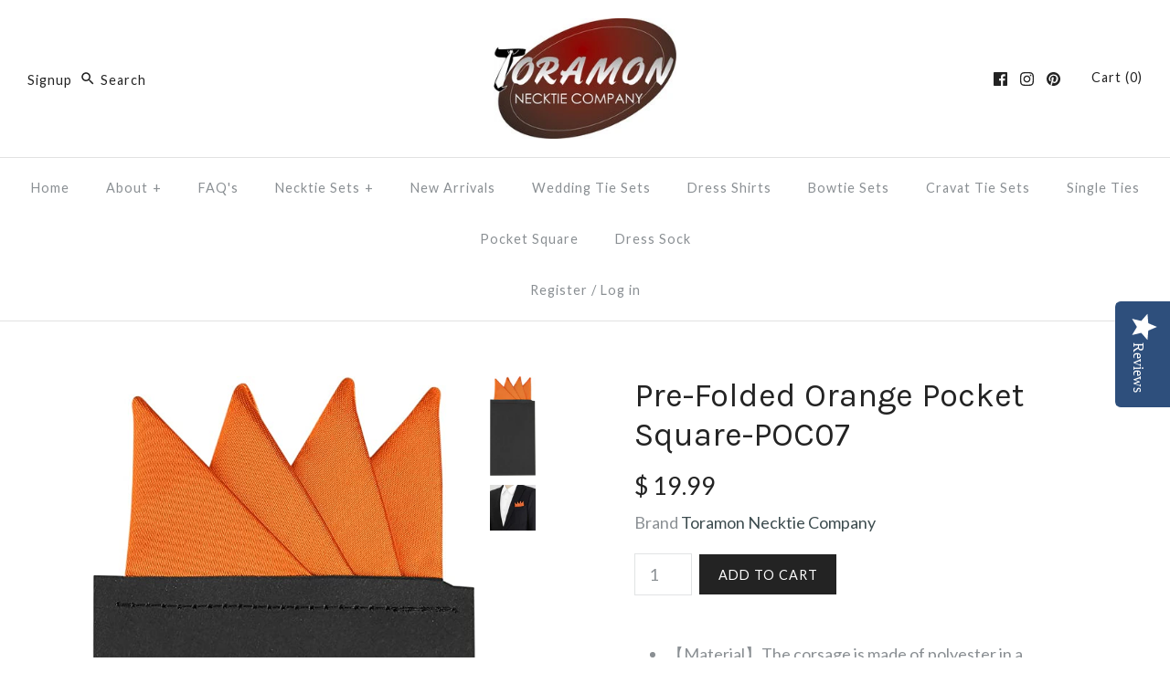

--- FILE ---
content_type: text/css
request_url: https://www.toramonneckties.com/cdn/shop/t/55/assets/bold-upsell-custom.css?v=157476255988720460371648591817
body_size: -655
content:
/*# sourceMappingURL=/cdn/shop/t/55/assets/bold-upsell-custom.css.map?v=157476255988720460371648591817 */
